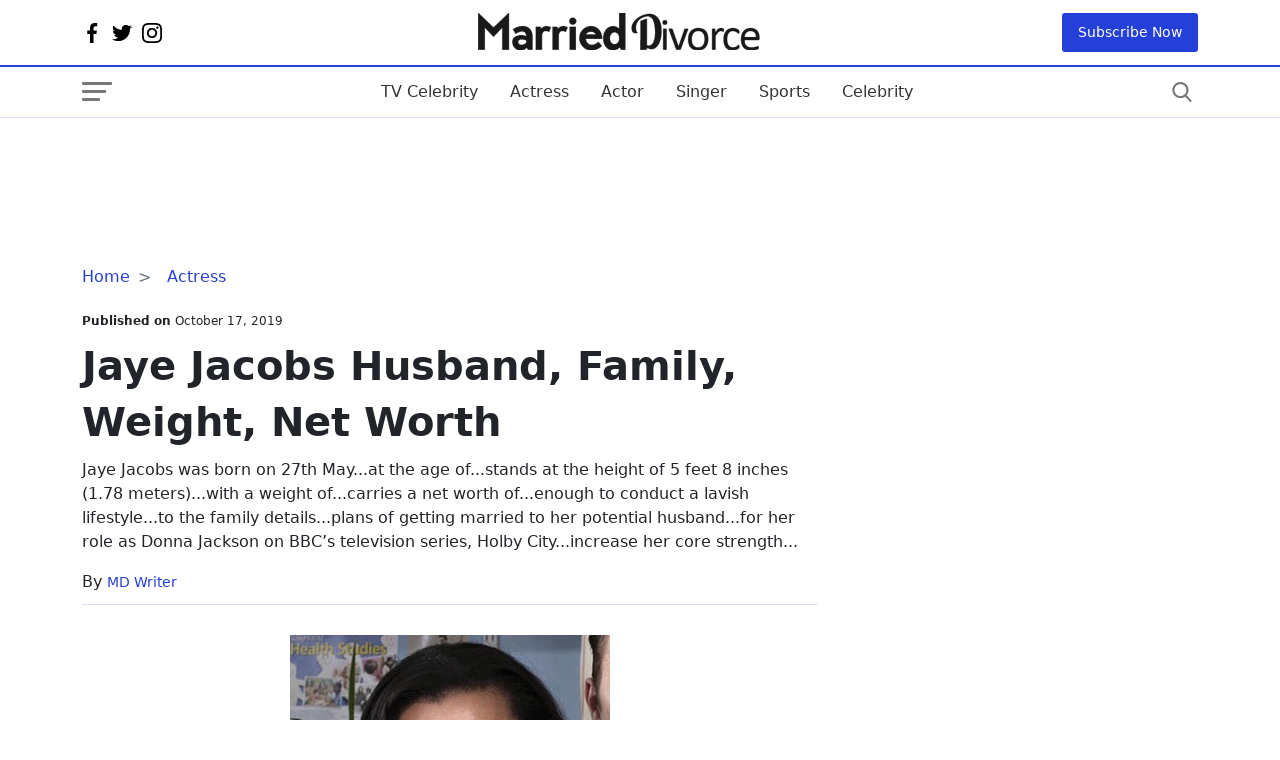

--- FILE ---
content_type: text/html; charset=utf-8
request_url: https://www.google.com/recaptcha/api2/aframe
body_size: 268
content:
<!DOCTYPE HTML><html><head><meta http-equiv="content-type" content="text/html; charset=UTF-8"></head><body><script nonce="23YNSa376kHJU4nRqV1elA">/** Anti-fraud and anti-abuse applications only. See google.com/recaptcha */ try{var clients={'sodar':'https://pagead2.googlesyndication.com/pagead/sodar?'};window.addEventListener("message",function(a){try{if(a.source===window.parent){var b=JSON.parse(a.data);var c=clients[b['id']];if(c){var d=document.createElement('img');d.src=c+b['params']+'&rc='+(localStorage.getItem("rc::a")?sessionStorage.getItem("rc::b"):"");window.document.body.appendChild(d);sessionStorage.setItem("rc::e",parseInt(sessionStorage.getItem("rc::e")||0)+1);localStorage.setItem("rc::h",'1768984753178');}}}catch(b){}});window.parent.postMessage("_grecaptcha_ready", "*");}catch(b){}</script></body></html>